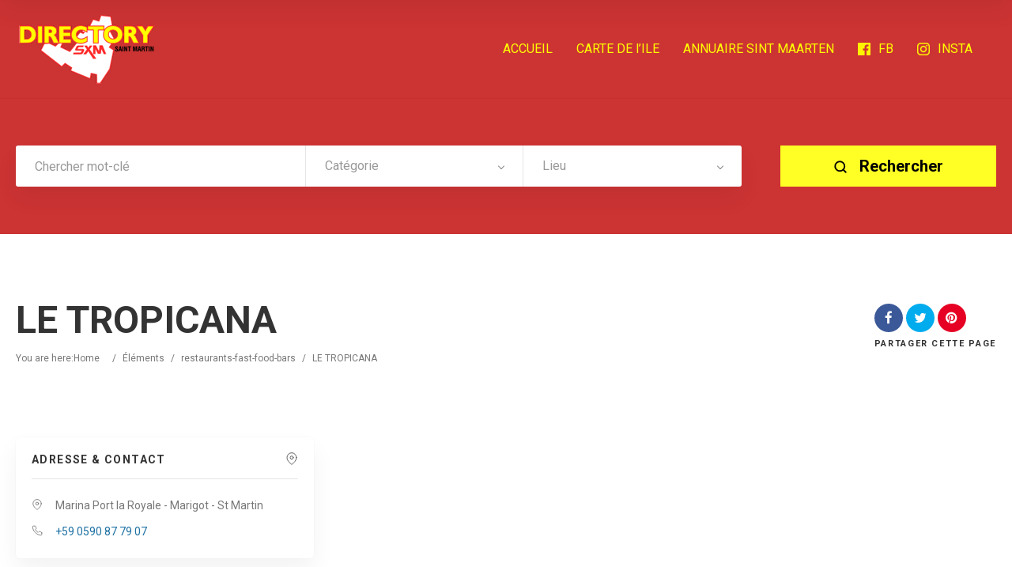

--- FILE ---
content_type: text/html; charset=UTF-8
request_url: https://annuaire.stmartin.guide/item/le-tropicana/
body_size: 14750
content:
<!doctype html>
<!--[if IE 8]>
<html lang="fr-FR" prefix="og: https://ogp.me/ns#"  class="lang-fr_FR  ie ie8">
<![endif]-->
<!--[if !(IE 7) | !(IE 8)]><!-->
<html lang="fr-FR" prefix="og: https://ogp.me/ns#" class="lang-fr_FR ">
<!--<![endif]-->
<head>
	<meta charset="UTF-8" />
	<meta name="viewport" content="width=device-width, user-scalable=0" />
	<link rel="profile" href="https://gmpg.org/xfn/11" />
	<link rel="pingback" href="https://annuaire.stmartin.guide/xmlrpc.php" />

		<link href="https://annuaire.stmartin.guide/wp-content/uploads/2020/02/annuaire-st-martin-favicon.png" rel="icon" type="image/x-icon" />

			<title>LE TROPICANA | Annuaire T&eacute;l&eacute;phonique de St Martin</title><link rel="preload" as="style" href="https://fonts.googleapis.com/css?family=Roboto%3A100%2C100italic%2C300%2C300italic%2Cregular%2Citalic%2C500%2C500italic%2C700%2C700italic%2C900%2C900italic&#038;subset=cyrillic-ext%2Cgreek%2Clatin-ext%2Ccyrillic%2Cgreek-ext%2Clatin%2Cvietnamese&#038;display=swap" /><link rel="stylesheet" href="https://fonts.googleapis.com/css?family=Roboto%3A100%2C100italic%2C300%2C300italic%2Cregular%2Citalic%2C500%2C500italic%2C700%2C700italic%2C900%2C900italic&#038;subset=cyrillic-ext%2Cgreek%2Clatin-ext%2Ccyrillic%2Cgreek-ext%2Clatin%2Cvietnamese&#038;display=swap" media="print" onload="this.media='all'" /><noscript><link rel="stylesheet" href="https://fonts.googleapis.com/css?family=Roboto%3A100%2C100italic%2C300%2C300italic%2Cregular%2Citalic%2C500%2C500italic%2C700%2C700italic%2C900%2C900italic&#038;subset=cyrillic-ext%2Cgreek%2Clatin-ext%2Ccyrillic%2Cgreek-ext%2Clatin%2Cvietnamese&#038;display=swap" /></noscript><link rel="stylesheet" href="https://annuaire.stmartin.guide/wp-content/cache/min/1/16e50dd77f1a0bc66d1b14365bd961b0.css" media="all" data-minify="1" />

	
<script>
(function(i,s,o,g,r,a,m){i['GoogleAnalyticsObject']=r;i[r]=i[r]||function(){
(i[r].q=i[r].q||[]).push(arguments)},i[r].l=1*new Date();a=s.createElement(o),
m=s.getElementsByTagName(o)[0];a.async=1;a.src=g;m.parentNode.insertBefore(a,m)
})(window,document,'script','//www.google-analytics.com/analytics.js','ga');
ga('create', 'UA-158048971-1', 'auto');ga('send', 'pageview');
</script>


<!-- Optimisation des moteurs de recherche par Rank Math - https://rankmath.com/ -->
<meta name="robots" content="follow, index, max-snippet:-1, max-video-preview:-1, max-image-preview:large"/>
<link rel="canonical" href="https://annuaire.stmartin.guide/item/le-tropicana/" />
<meta property="og:locale" content="fr_FR" />
<meta property="og:type" content="article" />
<meta property="og:title" content="LE TROPICANA | Annuaire T&eacute;l&eacute;phonique de St Martin" />
<meta property="og:url" content="https://annuaire.stmartin.guide/item/le-tropicana/" />
<meta property="og:site_name" content="Annuaire T&eacute;l&eacute;phonique de St Martin" />
<meta property="article:published_time" content="2015-12-21T06:58:50-04:00" />
<meta name="twitter:card" content="summary_large_image" />
<meta name="twitter:title" content="LE TROPICANA | Annuaire T&eacute;l&eacute;phonique de St Martin" />
<script type="application/ld+json" class="rank-math-schema">{"@context":"https://schema.org","@graph":[{"@type":["TravelAgency","Organization"],"@id":"https://annuaire.stmartin.guide/#organization","name":"Annuaire T\u00e9l\u00e9phonique de St Martin","url":"https://annuaire.stmartin.guide","logo":{"@type":"ImageObject","@id":"https://annuaire.stmartin.guide/#logo","url":"https://annuaire.stmartin.guide/wp-content/uploads/2020/02/annuaire-saint-martin-rankmath.jpg","contentUrl":"https://annuaire.stmartin.guide/wp-content/uploads/2020/02/annuaire-saint-martin-rankmath.jpg","caption":"Annuaire T\u00e9l\u00e9phonique de St Martin","inLanguage":"fr-FR","width":"1920","height":"985"},"openingHours":["Monday,Tuesday,Wednesday,Thursday,Friday,Saturday,Sunday 09:00-17:00"],"image":{"@id":"https://annuaire.stmartin.guide/#logo"}},{"@type":"WebSite","@id":"https://annuaire.stmartin.guide/#website","url":"https://annuaire.stmartin.guide","name":"Annuaire T\u00e9l\u00e9phonique de St Martin","publisher":{"@id":"https://annuaire.stmartin.guide/#organization"},"inLanguage":"fr-FR"},{"@type":"WebPage","@id":"https://annuaire.stmartin.guide/item/le-tropicana/#webpage","url":"https://annuaire.stmartin.guide/item/le-tropicana/","name":"LE TROPICANA | Annuaire T&eacute;l&eacute;phonique de St Martin","datePublished":"2015-12-21T06:58:50-04:00","dateModified":"2015-12-21T06:58:50-04:00","isPartOf":{"@id":"https://annuaire.stmartin.guide/#website"},"inLanguage":"fr-FR"},{"@type":"Person","@id":"https://annuaire.stmartin.guide/author/admin/","name":"admin","url":"https://annuaire.stmartin.guide/author/admin/","image":{"@type":"ImageObject","@id":"https://secure.gravatar.com/avatar/c6c1eb252ba6fcdbf9ac09b487e9ca2d7d70cf24804b717bf3991df16983397f?s=96&amp;d=mm&amp;r=g","url":"https://secure.gravatar.com/avatar/c6c1eb252ba6fcdbf9ac09b487e9ca2d7d70cf24804b717bf3991df16983397f?s=96&amp;d=mm&amp;r=g","caption":"admin","inLanguage":"fr-FR"},"worksFor":{"@id":"https://annuaire.stmartin.guide/#organization"}},{"@type":"Article","headline":"LE TROPICANA | Annuaire T&eacute;l&eacute;phonique de St Martin","datePublished":"2015-12-21T06:58:50-04:00","dateModified":"2015-12-21T06:58:50-04:00","author":{"@id":"https://annuaire.stmartin.guide/author/admin/","name":"admin"},"publisher":{"@id":"https://annuaire.stmartin.guide/#organization"},"name":"LE TROPICANA | Annuaire T&eacute;l&eacute;phonique de St Martin","@id":"https://annuaire.stmartin.guide/item/le-tropicana/#richSnippet","isPartOf":{"@id":"https://annuaire.stmartin.guide/item/le-tropicana/#webpage"},"inLanguage":"fr-FR","mainEntityOfPage":{"@id":"https://annuaire.stmartin.guide/item/le-tropicana/#webpage"}}]}</script>
<!-- /Extension Rank Math WordPress SEO -->

<link rel='dns-prefetch' href='//www.googletagmanager.com' />
<link rel='dns-prefetch' href='//fonts.googleapis.com' />
<link href='https://fonts.gstatic.com' crossorigin rel='preconnect' />
<link rel="alternate" type="application/rss+xml" title="Annuaire T&eacute;l&eacute;phonique de St Martin &raquo; Flux" href="https://annuaire.stmartin.guide/feed/" />
<link rel="alternate" type="application/rss+xml" title="Annuaire T&eacute;l&eacute;phonique de St Martin &raquo; Flux des commentaires" href="https://annuaire.stmartin.guide/comments/feed/" />
<link rel="alternate" type="application/rss+xml" title="Annuaire T&eacute;l&eacute;phonique de St Martin &raquo; LE TROPICANA Flux des commentaires" href="https://annuaire.stmartin.guide/item/le-tropicana/feed/" />
<link rel="alternate" title="oEmbed (JSON)" type="application/json+oembed" href="https://annuaire.stmartin.guide/wp-json/oembed/1.0/embed?url=https%3A%2F%2Fannuaire.stmartin.guide%2Fitem%2Fle-tropicana%2F" />
<link rel="alternate" title="oEmbed (XML)" type="text/xml+oembed" href="https://annuaire.stmartin.guide/wp-json/oembed/1.0/embed?url=https%3A%2F%2Fannuaire.stmartin.guide%2Fitem%2Fle-tropicana%2F&#038;format=xml" />
<style id='wp-img-auto-sizes-contain-inline-css' type='text/css'>
img:is([sizes=auto i],[sizes^="auto," i]){contain-intrinsic-size:3000px 1500px}
/*# sourceURL=wp-img-auto-sizes-contain-inline-css */
</style>
<style id='wp-emoji-styles-inline-css' type='text/css'>

	img.wp-smiley, img.emoji {
		display: inline !important;
		border: none !important;
		box-shadow: none !important;
		height: 1em !important;
		width: 1em !important;
		margin: 0 0.07em !important;
		vertical-align: -0.1em !important;
		background: none !important;
		padding: 0 !important;
	}
/*# sourceURL=wp-emoji-styles-inline-css */
</style>
<style id='wp-block-library-inline-css' type='text/css'>
:root{--wp-block-synced-color:#7a00df;--wp-block-synced-color--rgb:122,0,223;--wp-bound-block-color:var(--wp-block-synced-color);--wp-editor-canvas-background:#ddd;--wp-admin-theme-color:#007cba;--wp-admin-theme-color--rgb:0,124,186;--wp-admin-theme-color-darker-10:#006ba1;--wp-admin-theme-color-darker-10--rgb:0,107,160.5;--wp-admin-theme-color-darker-20:#005a87;--wp-admin-theme-color-darker-20--rgb:0,90,135;--wp-admin-border-width-focus:2px}@media (min-resolution:192dpi){:root{--wp-admin-border-width-focus:1.5px}}.wp-element-button{cursor:pointer}:root .has-very-light-gray-background-color{background-color:#eee}:root .has-very-dark-gray-background-color{background-color:#313131}:root .has-very-light-gray-color{color:#eee}:root .has-very-dark-gray-color{color:#313131}:root .has-vivid-green-cyan-to-vivid-cyan-blue-gradient-background{background:linear-gradient(135deg,#00d084,#0693e3)}:root .has-purple-crush-gradient-background{background:linear-gradient(135deg,#34e2e4,#4721fb 50%,#ab1dfe)}:root .has-hazy-dawn-gradient-background{background:linear-gradient(135deg,#faaca8,#dad0ec)}:root .has-subdued-olive-gradient-background{background:linear-gradient(135deg,#fafae1,#67a671)}:root .has-atomic-cream-gradient-background{background:linear-gradient(135deg,#fdd79a,#004a59)}:root .has-nightshade-gradient-background{background:linear-gradient(135deg,#330968,#31cdcf)}:root .has-midnight-gradient-background{background:linear-gradient(135deg,#020381,#2874fc)}:root{--wp--preset--font-size--normal:16px;--wp--preset--font-size--huge:42px}.has-regular-font-size{font-size:1em}.has-larger-font-size{font-size:2.625em}.has-normal-font-size{font-size:var(--wp--preset--font-size--normal)}.has-huge-font-size{font-size:var(--wp--preset--font-size--huge)}.has-text-align-center{text-align:center}.has-text-align-left{text-align:left}.has-text-align-right{text-align:right}.has-fit-text{white-space:nowrap!important}#end-resizable-editor-section{display:none}.aligncenter{clear:both}.items-justified-left{justify-content:flex-start}.items-justified-center{justify-content:center}.items-justified-right{justify-content:flex-end}.items-justified-space-between{justify-content:space-between}.screen-reader-text{border:0;clip-path:inset(50%);height:1px;margin:-1px;overflow:hidden;padding:0;position:absolute;width:1px;word-wrap:normal!important}.screen-reader-text:focus{background-color:#ddd;clip-path:none;color:#444;display:block;font-size:1em;height:auto;left:5px;line-height:normal;padding:15px 23px 14px;text-decoration:none;top:5px;width:auto;z-index:100000}html :where(.has-border-color){border-style:solid}html :where([style*=border-top-color]){border-top-style:solid}html :where([style*=border-right-color]){border-right-style:solid}html :where([style*=border-bottom-color]){border-bottom-style:solid}html :where([style*=border-left-color]){border-left-style:solid}html :where([style*=border-width]){border-style:solid}html :where([style*=border-top-width]){border-top-style:solid}html :where([style*=border-right-width]){border-right-style:solid}html :where([style*=border-bottom-width]){border-bottom-style:solid}html :where([style*=border-left-width]){border-left-style:solid}html :where(img[class*=wp-image-]){height:auto;max-width:100%}:where(figure){margin:0 0 1em}html :where(.is-position-sticky){--wp-admin--admin-bar--position-offset:var(--wp-admin--admin-bar--height,0px)}@media screen and (max-width:600px){html :where(.is-position-sticky){--wp-admin--admin-bar--position-offset:0px}}
/*# sourceURL=/wp-includes/css/dist/block-library/common.min.css */
</style>
<style id='classic-theme-styles-inline-css' type='text/css'>
/*! This file is auto-generated */
.wp-block-button__link{color:#fff;background-color:#32373c;border-radius:9999px;box-shadow:none;text-decoration:none;padding:calc(.667em + 2px) calc(1.333em + 2px);font-size:1.125em}.wp-block-file__button{background:#32373c;color:#fff;text-decoration:none}
/*# sourceURL=/wp-includes/css/classic-themes.min.css */
</style>

<style id='rs-plugin-settings-inline-css' type='text/css'>
#rs-demo-id {}
/*# sourceURL=rs-plugin-settings-inline-css */
</style>











<style id='ait-theme-main-style-inline-css' type='text/css'>
#elm-search-form-5-main{background-image:none;background-repeat:repeat;background-attachment:scroll;background-position:top center;}#elm-search-form-5-main{background:none;}#elm-search-form-5{background-image:none;background-repeat:repeat;background-attachment:scroll;background-position:top center;}.elm-search-form-5{clear:both;}#elm-content-7-main{background-image:none;background-repeat:repeat;background-attachment:scroll;background-position:top center;}.elm-content-7{clear:both;}#elm-comments-8-main{background-image:none;background-repeat:repeat;background-attachment:scroll;background-position:top center;}.elm-comments-8{clear:both;}
/*# sourceURL=ait-theme-main-style-inline-css */
</style>


<style id='ait-typography-style-inline-css' type='text/css'>
.grid-main, .elm-wrapper {
	max-width: 1300px;
	margin: auto;
	padding-bottom: 10px;
	padding-top: 10px;
}

.ait-sc-button.simple .title {
	font-size: 30px;
	line-height: 18px;
}

.main-sections > .elm-main:first-child {
	padding-top: 30px;
}

.elm-main.elm-has-bg {
	padding-top: 40px;
	padding-bottom: 0px;
	margin-bottom: 60px;
}

.elm-item-organizer .layout-box .item-text {
	margin-top: 10px;
	display: none;
}

.elm-items-main .layout-box .item .item-box-content-wrap {
	background: rgba(0,0,0,0.04);
	padding-bottom: 0px;
	position: relative;
	z-index: 9;
}

.elm-item-organizer .item-title h3 {
	font-size: 19px;
	line-height: 26px;
}

.elm-items-main .layout-box .item .item-box-content-wrap {
	background: #ffff00;
	padding-bottom: 0px;
	position: relative;
	z-index: 9;
}

.elm-items-main .layout-box .item.icons-disabled {
	border-bottom: 6px solid #cc3333;
}

.elm-search-form .submit-main-button {
	background-color: yellow;
}
.elm-search-form .submit-main-button .searchsubmit2 {
		color: #000000;
}

.item-image a.main-link span {
	background: #ff0;
	color: #000;
}

.contact-owner-container a {
	color: #000;
}

.single-ait-item .address-container h2::after {
	color: #000;
}

.entry-thumbnail a.thumb-link {
	display: none;
}

.elm-revolution-slider {
	min-height: 68px;
	position: relative;
}

.filters-wrap .filters-container {
	float: right;
	margin-bottom: 35px;
	z-index: 15;
	display: none;
}

.single-ait-item .elm-opening-hours-main h2::after {
	color: #000;
	content: "\f017";
	font-family: 'FontAwesome';
	font-weight: normal;
	position: absolute;
	right: 20px;
	top: 12px;
}

.lang-fr_FR .item-container .item-category {
	font-family: Poppins;
	font-weight: 500;
	font-style: normal;
	background-color: red;
}

.user-panel {
	position: relative;
	display: -webkit-flex;
	display: -moz-flex;
	display: -ms-flexbox;
	display: -ms-flex;
	display: none;
}

.item-featured .item-image::after {
	display: none;
}

.nav-single .current, .nav-pagination .current {
	color: #FF0000;
}

.item-image a.main-link span {
	background: #ff0;
	color: #000;
	display: none;
}
/*# sourceURL=ait-typography-style-inline-css */
</style>
<script type="text/javascript" src="https://annuaire.stmartin.guide/wp-includes/js/jquery/jquery.min.js?ver=3.7.1" id="jquery-core-js"></script>




<!-- Extrait de code de la balise Google (gtag.js) ajouté par Site Kit -->
<!-- Extrait Google Analytics ajouté par Site Kit -->
<script type="text/javascript" src="https://www.googletagmanager.com/gtag/js?id=GT-NN6NKBZ" id="google_gtagjs-js" async></script>
<script type="text/javascript" id="google_gtagjs-js-after">
/* <![CDATA[ */
window.dataLayer = window.dataLayer || [];function gtag(){dataLayer.push(arguments);}
gtag("set","linker",{"domains":["annuaire.stmartin.guide"]});
gtag("js", new Date());
gtag("set", "developer_id.dZTNiMT", true);
gtag("config", "GT-NN6NKBZ");
 window._googlesitekit = window._googlesitekit || {}; window._googlesitekit.throttledEvents = []; window._googlesitekit.gtagEvent = (name, data) => { var key = JSON.stringify( { name, data } ); if ( !! window._googlesitekit.throttledEvents[ key ] ) { return; } window._googlesitekit.throttledEvents[ key ] = true; setTimeout( () => { delete window._googlesitekit.throttledEvents[ key ]; }, 5 ); gtag( "event", name, { ...data, event_source: "site-kit" } ); }; 
//# sourceURL=google_gtagjs-js-after
/* ]]> */
</script>
<link rel="https://api.w.org/" href="https://annuaire.stmartin.guide/wp-json/" /><link rel="EditURI" type="application/rsd+xml" title="RSD" href="https://annuaire.stmartin.guide/xmlrpc.php?rsd" />
<meta name="generator" content="WordPress 6.9" />
<link rel='shortlink' href='https://annuaire.stmartin.guide/?p=1172' />
<meta name="generator" content="Site Kit by Google 1.170.0" /><!-- Google tag (gtag.js) -->
<script async src="https://www.googletagmanager.com/gtag/js?id=G-F8NQ9Y9WWB"></script>
<script>
  window.dataLayer = window.dataLayer || [];
  function gtag(){dataLayer.push(arguments);}
  gtag('js', new Date());

  gtag('config', 'G-F8NQ9Y9WWB');
</script><style type="text/css">.recentcomments a{display:inline !important;padding:0 !important;margin:0 !important;}</style>		<script type="text/javascript">
			var AitSettings = {"home":{"url":"https:\/\/annuaire.stmartin.guide"},"ajax":{"url":"https:\/\/annuaire.stmartin.guide\/wp-admin\/admin-ajax.php","actions":[]},"paths":{"theme":"https:\/\/annuaire.stmartin.guide\/wp-content\/themes\/directory2","css":"https:\/\/annuaire.stmartin.guide\/wp-content\/themes\/directory2\/design\/css","js":"https:\/\/annuaire.stmartin.guide\/wp-content\/themes\/directory2\/design\/js","img":"https:\/\/annuaire.stmartin.guide\/wp-content\/themes\/directory2\/design\/img"},"l10n":{"datetimes":{"dateFormat":"d MM yy","startOfWeek":"1"}}}		</script>
		<meta name="generator" content="Powered by Slider Revolution 6.1.7 - responsive, Mobile-Friendly Slider Plugin for WordPress with comfortable drag and drop interface." />
<script type="text/javascript">function setREVStartSize(e){			
			try {								
				var pw = document.getElementById(e.c).parentNode.offsetWidth,
					newh;
				pw = pw===0 || isNaN(pw) ? window.innerWidth : pw;
				e.tabw = e.tabw===undefined ? 0 : parseInt(e.tabw);
				e.thumbw = e.thumbw===undefined ? 0 : parseInt(e.thumbw);
				e.tabh = e.tabh===undefined ? 0 : parseInt(e.tabh);
				e.thumbh = e.thumbh===undefined ? 0 : parseInt(e.thumbh);
				e.tabhide = e.tabhide===undefined ? 0 : parseInt(e.tabhide);
				e.thumbhide = e.thumbhide===undefined ? 0 : parseInt(e.thumbhide);
				e.mh = e.mh===undefined || e.mh=="" || e.mh==="auto" ? 0 : parseInt(e.mh,0);		
				if(e.layout==="fullscreen" || e.l==="fullscreen") 						
					newh = Math.max(e.mh,window.innerHeight);				
				else{					
					e.gw = Array.isArray(e.gw) ? e.gw : [e.gw];
					for (var i in e.rl) if (e.gw[i]===undefined || e.gw[i]===0) e.gw[i] = e.gw[i-1];					
					e.gh = e.el===undefined || e.el==="" || (Array.isArray(e.el) && e.el.length==0)? e.gh : e.el;
					e.gh = Array.isArray(e.gh) ? e.gh : [e.gh];
					for (var i in e.rl) if (e.gh[i]===undefined || e.gh[i]===0) e.gh[i] = e.gh[i-1];
										
					var nl = new Array(e.rl.length),
						ix = 0,						
						sl;					
					e.tabw = e.tabhide>=pw ? 0 : e.tabw;
					e.thumbw = e.thumbhide>=pw ? 0 : e.thumbw;
					e.tabh = e.tabhide>=pw ? 0 : e.tabh;
					e.thumbh = e.thumbhide>=pw ? 0 : e.thumbh;					
					for (var i in e.rl) nl[i] = e.rl[i]<window.innerWidth ? 0 : e.rl[i];
					sl = nl[0];									
					for (var i in nl) if (sl>nl[i] && nl[i]>0) { sl = nl[i]; ix=i;}															
					var m = pw>(e.gw[ix]+e.tabw+e.thumbw) ? 1 : (pw-(e.tabw+e.thumbw)) / (e.gw[ix]);					

					newh =  (e.type==="carousel" && e.justify==="true" ? e.gh[ix] : (e.gh[ix] * m)) + (e.tabh + e.thumbh);
				}			
				
				if(window.rs_init_css===undefined) window.rs_init_css = document.head.appendChild(document.createElement("style"));					
				document.getElementById(e.c).height = newh;
				window.rs_init_css.innerHTML += "#"+e.c+"_wrapper { height: "+newh+"px }";				
			} catch(e){
				console.log("Failure at Presize of Slider:" + e)
			}					   
		  };</script>

	<meta name="google-site-verification" content="TIgu4ya7R0aA0PhCya9FJnQoT-MjzZiO_nwgokcEFvw" />

<!-- Global site tag (gtag.js) - Google Analytics -->
<script async src="https://www.googletagmanager.com/gtag/js?id=UA-158048971-1"></script>
<script>
  window.dataLayer = window.dataLayer || [];
  function gtag(){dataLayer.push(arguments);}
  gtag('js', new Date());

  gtag('config', 'UA-158048971-1');
</script>
</head>









<body class="wp-singular ait-item-template-default single single-ait-item postid-1172 wp-theme-directory2 element-content element-comments element-page-title element-seo element-search-form layout-wide search-form-input-radius-disabled  full header-type-none search-form-type-1 breadcrumbs-enabled">
		
	
	
	
	<div id="page" class="hfeed page-container header-one">


		<header id="masthead" class="site-header">


			<div class="header-container grid-main">

				<div class="site-logo">
					<a href="https://annuaire.stmartin.guide/" title="Annuaire T&eacute;l&eacute;phonique de St Martin" rel="home"><img src="https://annuaire.stmartin.guide/wp-content/uploads/2020/02/saintmartinsintmaarten-annuaire-saintmartin-logo-ok.png" alt="logo" /></a>

				</div>

				<div class="menu-container">
					<nav class="main-nav menu-hidden" data-menucollapse=968>

						<div class="main-nav-wrap">
							<h3 class="menu-toggle"><i class="icon-burger"></i> Menu</h3>
<div class="nav-menu-container nav-menu-main megaWrapper"><ul id="menu-main" class="ait-megamenu"><li id="menu-item-2022" class="menu-item menu-item-type-post_type menu-item-object-page menu-item-home"><a href="https://annuaire.stmartin.guide/">ACCUEIL</a></li>
<li id="menu-item-2086" class="menu-item menu-item-type-custom menu-item-object-custom"><a href="https://sxmmap.com/">CARTE DE l&rsquo;ILE</a></li>
<li id="menu-item-2088" class="menu-item menu-item-type-custom menu-item-object-custom"><a href="https://directory.stmaarten.guide/">ANNUAIRE SINT MAARTEN</a></li>
<li id="menu-item-3099" class="menu-item menu-item-type-custom menu-item-object-custom"><a target="_blank" href="https://www.facebook.com/Saintmartinsintmaartencom-101543681203120/"><img alt="icon" src="https://annuaire.stmartin.guide/wp-content/uploads/2020/05/facebook-logo.png" />FB</a></li>
<li id="menu-item-3097" class="menu-item menu-item-type-custom menu-item-object-custom"><a target="_blank" href="https://www.instagram.com/saintmartinsintmaarten/"><img alt="icon" src="https://annuaire.stmartin.guide/wp-content/uploads/2020/05/instagram-logo.png" />INSTA</a></li>
</ul></div>						</div>
					</nav>

					<div class="menu-tools">


<div class="user-panel">



		<a href="#" class="toggle-button" aria-label="Se connecter" role="button"><svg viewBox="0 0 24 24" width="18" height="18" stroke="currentColor" stroke-width="1.5" fill="none" stroke-linecap="round" stroke-linejoin="round"><path d="M20 21v-2a4 4 0 0 0-4-4H8a4 4 0 0 0-4 4v2"></path><circle cx="12" cy="7" r="4"></circle></svg></a>

		<div class="login-register widget_login">
			<div class="userlogin-container user-not-logged-in">
				<div class="userlogin-tabs">
					<div class="userlogin-tabs-menu">
						<a class="userlogin-option-active" href="#">Se connecter</a>
					</div>
					<div class="userlogin-tabs-contents">
						<div class="userlogin-tabs-content userlogin-option-active">
<form name="ait-login-form-panel" id="ait-login-form-panel" action="https://annuaire.stmartin.guide/wp-login.php" method="post"><p class="login-username">
				<label for="user_login_panel">Identifiant ou adresse e-mail</label>
				<input type="text" name="log" id="user_login_panel" autocomplete="username" class="input" value="" size="20" />
			</p><p class="login-password">
				<label for="user_pass_panel">Mot de passe</label>
				<input type="password" name="pwd" id="user_pass_panel" autocomplete="current-password" spellcheck="false" class="input" value="" size="20" />
			</p><a href="https://annuaire.stmartin.guide/wp-login.php?action=lostpassword&redirect_to=https%3A%2F%2Fannuaire.stmartin.guide%2Fitem%2Fle-tropicana%2F" class="lost-password" title="Mot de passe oublié ?">Mot de passe oublié ?</a><p class="login-submit">
				<input type="submit" name="wp-submit" id="wp-submit-panel" class="button button-primary" value="Se connecter" />
				<input type="hidden" name="redirect_to" value="https://annuaire.stmartin.guide/item/le-tropicana/" />
			</p></form>						</div>

					</div>
				</div>
			</div>
		</div>

		<script type="text/javascript">
			jQuery(document).ready(function(){

				// Toggle Button
				jQuery(".user-panel .toggle-button").click(function(e) {
					e.preventDefault();

					jQuery(".user-panel").toggleClass("opened");
				});

				jQuery('.main-nav .menu-toggle').on('touchstart', function(){
					jQuery(".user-panel").removeClass("opened");
				});

				// Widget
				jQuery(".user-panel .userlogin-tabs-contents input[type=text], .user-panel .userlogin-tabs-contents input[type=password]").each(function(){
					var $label = jQuery(this).parent().find("label");
					var placeholder = $label.html();
					jQuery(this).attr("placeholder", placeholder);
					$label.hide();
				});

				var $tabs = jQuery(".user-panel .userlogin-container .userlogin-tabs-menu a");
				var $contents = jQuery(".user-panel .userlogin-container .userlogin-tabs-contents");
				var activeClass = "userlogin-option-active";
				$tabs.each(function(){
					jQuery(this).click(function(e){
						e.preventDefault();
						$tabs.each(function(){
							jQuery(this).removeClass(activeClass);
						});
						$contents.find(".userlogin-tabs-content").each(function(){
							jQuery(this).removeClass(activeClass);
						});
						jQuery(this).addClass(activeClass);
						$contents.find(".userlogin-tabs-content:eq("+jQuery(this).index()+")").addClass(activeClass);
					});
				});

				jQuery(".user-panel form.user-register-form select[name=user_role]").change(function(){
					var $payments = jQuery(".user-panel form.user-register-form select[name=user_payment]");
					var $selected = jQuery(this).find("option:selected");
					var isFree = $selected.data("isfree");
					if(isFree){
						// disable payment gates input
						$payments.attr("disabled", "disabled");
						$payments.parent().hide();
					} else {
						// enable payment gates input
						$payments.removeAttr("disabled");
						$payments.parent().show();
					}
				});

				jQuery(".user-panel form.user-register-form").on("submit", function(e){
					e.preventDefault();
										var $inputs = jQuery(this).find("input[type=text]");
					var $selects = jQuery(this).find("select:not(:disabled)");
					var $checkboxes = jQuery(this).find("input[type=checkbox]");
					var valid = false;
					var all = parseInt($selects.length + $inputs.length + $checkboxes.length);
					var validation = 0;
					$selects.each(function(){
						if(jQuery(this).val() != "-1"){
							validation = validation + 1;
						}
					});
					$inputs.each(function(){
						if(jQuery(this).val() != ""){
							if(jQuery(this).attr("name") == "user_email"){
								validation = validation + 1;
							} else {
								validation = validation + 1;
							}
						}
					});
					$checkboxes.each(function(){
						if(jQuery(this).prop("checked")){
								validation = validation + 1;
						}
					});
					if(validation == all){
						valid = true;
					}
					if(!valid){
						jQuery(this).find(".login-message-error").fadeIn("slow"); jQuery(this).find(".login-message-error").on("hover", function(){ jQuery(this).fadeOut("fast"); });
						return false;

					} else {
						var data = { "captcha-check": jQuery(this).find("#user_captcha").val(), "captcha-hash": 457277362 };
						ait.ajax.post("login-widget-check-captcha:check", data).done(function(rdata){
							if(rdata.data == true){
								jQuery(".user-panel form.user-register-form").off("submit");
								jQuery(".user-panel form.user-register-form").submit();
							} else {
								jQuery(".user-panel form.user-register-form").find(".captcha-error").fadeIn("slow"); jQuery(".user-panel form.user-register-form").find(".captcha-error").on("hover", function(){ jQuery(this).fadeOut("fast"); });
							}
						}).fail(function(rdata){
							jQuery(".user-panel form.user-register-form").find(".ajax-error").fadeIn("slow");
							jQuery(".user-panel form.user-register-form").find(".ajax-error").on("hover", function(){
								jQuery(this).fadeOut("fast");
							});
						});
										}
				});

			});
		</script>


</div>
					</div>
				</div>

			</div>


			</header><!-- #masthead -->

		<div class="sticky-menu menu-container" >
			<div class="grid-main">
				<div class="site-logo">
					<a href="https://annuaire.stmartin.guide/" title="Annuaire T&eacute;l&eacute;phonique de St Martin" rel="home"><img src="https://annuaire.stmartin.guide/wp-content/uploads/2020/02/saintmartinsintmaarten-annuaire-saintmartin-logo-ok.png" alt="logo" /></a>
				</div>
				<nav class="main-nav menu-hidden" data-menucollapse=968>
					<!-- wp menu here -->
				</nav>
			</div>
		</div>
















<div class="header-layout element--enabled">

	<div class="header-element-wrap">
	</div>
	<div class="header-search-wrap">











<div id="elm-search-form-5-main" class="elm-search-form-main ">




<div class="ait-toggle-area-group-container toggle-group-search-container toggle-search ">
	<div class="grid-main">
		<div class="ait-toggle-area-group toggle-group-search">
				<a href="#" class="ait-toggle-area-btn" data-toggle=".elm-search-form"><i class="fa fa-search"></i> Activer la recherche</a>
			</div>
		</div>
	</div>

<div id="elm-search-form-5" class="elm-search-form ait-toggle-area radius-disabled">



	<div id="elm-search-form-5-container" class="search-form-container search-type-1">
		<form action="https://annuaire.stmartin.guide/" method="get" class="main-search-form">

			<div class="elm-wrapper">
				<div class="inputs-container">
					<div class="search-shadow"></div>
					<div class="search-content">
							<div class="search-inputs-wrap">
										<span class="searchinput-wrap"><input type="text" name="s" id="searchinput-text" placeholder="Chercher mot-clé" class="searchinput" value="" /></span>


									
		<div class="category-search-wrap " data-position="first">
			<span class="category-clear"><i class="fa fa-times"></i></span>

			<select data-placeholder="Catégorie" name="category" class="category-search default-disabled" style="display: none;">
			<option label="-"></option>
			<option value="589">accueil</option><option value="159">administrations-saint-martin</option><option value="425">aeroport-aeroclubs</option><option value="467">affichage-publicitaire</option><option value="469">agences-de-communication</option><option value="307">agences-de-voyages-receptifs</option><option value="157">agences-immobilieres</option><option value="555">agences-interim</option><option value="453">aide-et-assistance-a-domicile</option><option value="123">alarme-surveillance</option><option value="121">alimentation-distributeurs</option><option value="359">alimentation-grossistes</option><option value="557">ambulances</option><option value="447">amincissement-centres</option><option value="631">angiologue</option><option value="395">animaux-alimentation-accessoires</option><option value="529">animaux-refuges</option><option value="351">annuaires-telephoniques</option><option value="125">architectes</option><option value="349">architectes-dinterieur</option><option value="439">armurerie</option><option value="479">ascenseurs</option><option value="347">assainissement</option><option value="45">associations</option><option value="487">assurances-compagnies</option><option value="345">assurances-courtiers</option><option value="343">assurances-experts</option><option value="575">audioprothesistes</option><option value="531">auto-ecoles</option><option value="391">automobiles-carrosseries</option><option value="389">automobiles-concessionnaires</option><option value="41">automobiles-pieces-detachees</option><option value="341">automobiles-reparations</option><option value="385">automobiles-vente-de-voitures</option><option value="339">avocats</option><option value="509">banques</option><option value="337">bateaux-courtage</option><option value="335">bateaux-ecoles</option><option value="331">bateaux-reparations-accessoires</option><option value="535">bateaux-vente</option><option value="417">bateaux-voileries</option><option value="119">batiment-entreprises</option><option value="117">batiment-materiaux</option><option value="155">bijouteries-horlogeries</option><option value="513">biologistes</option><option value="507">boucheries-charcuteries</option><option value="115">boulangeries-patisseries</option><option value="325">bricolage</option><option value="527">bureau-detudes</option><option value="321">cadeaux-souvenirs</option><option value="381">cafe-distributeurs</option><option value="319">cardiologues</option><option value="317">carrelage</option><option value="609">CBD - Canabidiol</option><option value="613">centres minceur</option><option value="571">centres-equestres</option><option value="315">centres-medicaux</option><option value="403">change</option><option value="429">chantiers-navals</option><option value="605">chariots-elevateurs</option><option value="111">charpentes-couvertures</option><option value="379">charters</option><option value="39">chaussures-magasins</option><option value="247">chirurgiens-orthopedistes</option><option value="129">chocolats-magasins</option><option value="107">cigares</option><option value="313">cigarettes-electroniques</option><option value="151">climatisation</option><option value="259">coiffeurs-barbiers</option><option value="311">collecte-et-transport-de-dechets</option><option value="309">commissariat-aux-comptes</option><option value="35">compagnies-aeriennes</option><option value="305">comptabilite</option><option value="611">conciergerie</option><option value="31">conseils</option><option value="595">consulat</option><option value="569">controle-technique</option><option value="585">cordonniers</option><option value="147">cosmetiques</option><option value="537">courrier-services</option><option value="143">couture</option><option value="465">creches-garderies</option><option value="27">cuisines</option><option value="521">cyber-cafe</option><option value="597">decharge-centre-de-tri</option><option value="103">decoration-art-de-la-table</option><option value="457">demenagement</option><option value="303">dentistes</option><option value="301">depannage</option><option value="427">depots-vente</option><option value="299">dermatologues</option><option value="295">desinsectisation-deratisation-desinfection</option><option value="617">diagnostics immobiliers</option><option value="293">dieteticiens</option><option value="419">dietetique-magasins</option><option value="565">dispensaires</option><option value="361">distributeur-deau-fontaines</option><option value="289">domiciliation</option><option value="449">domotique</option><option value="431">ecoles-de-danse</option><option value="473">ecoles-de-musique</option><option value="437">ecoles-de-voile</option><option value="21">ecoles-maternelles-privees</option><option value="561">ecoles-maternelles-publiques</option><option value="23">ecoles-primaires-privees</option><option value="559">ecoles-primaires-publiques</option><option value="505">ecoles-secondaires-privees</option><option value="499">ecoles-secondaires-publiques</option><option value="463">ecotourisme-activites</option><option value="471">eglises</option><option value="285">electricite-entreprises</option><option value="99">electricite-magasins</option><option value="533">electromenager</option><option value="543">electronique</option><option value="101">energie-solaire</option><option value="283">enseignes</option><option value="545">entrepots-frigorifiques</option><option value="281">epiceries</option><option value="97">equipement-professionnel</option><option value="53">etancheite</option><option value="523">evenements-organisateurs</option><option value="279">expertises-maritimes</option><option value="451">extincteurs</option><option value="375">ferronnerie</option><option value="577">feux-dartifice</option><option value="525">financement</option><option value="19">fleuristes</option><option value="599">forage-pieux-etude-de-sol</option><option value="277">formation</option><option value="15">fournitures-de-bureau</option><option value="615">galeries commerciales</option><option value="93">galeries-dart</option><option value="191">gardiennage</option><option value="275">gastro-enterologues</option><option value="435">gaz</option><option value="619">génie climatique - distributeur</option><option value="91">geometres-experts</option><option value="89">glaces-yaourts</option><option value="273">golf</option><option value="51">gouttieres</option><option value="271">grands-magasins</option><option value="601">gravure-tampons</option><option value="333">groupes-electrogenes</option><option value="547">gynecologues-obstetriciens</option><option value="267">hopital</option><option value="195">hotels-guest-houses</option><option value="265">huissiers-de-justice</option><option value="497">hydraulique-societes</option><option value="263">hypnotherapeutes</option><option value="87">imprimeurs</option><option value="261">infirmiers-infirmieres</option><option value="83">informatique</option><option value="149">instituts-de-beaute</option><option value="371">internet-createurs-de-sites</option><option value="85">internet-fournisseurs-dacces</option><option value="257">jouets-jeux</option><option value="407">journaux-presse</option><option value="79">kinesitherapeutes-acupuncteurs</option><option value="515">laboratoires-danalyses-medicales</option><option value="387">lavage-de-voitures</option><option value="255">laveries-blanchisseries</option><option value="367">librairies-papeteries-presse</option><option value="77">linge-de-maison</option><option value="75">lingerie</option><option value="105">literie</option><option value="253">location-de-bateaux</option><option value="73">location-de-materiel</option><option value="519">location-de-scooters-motos-velos</option><option value="47">location-de-voitures</option><option value="369">loterie</option><option value="511">marbreries</option><option value="251">mariage-organisateurs</option><option value="401">marinas</option><option value="249">maroquineries</option><option value="71">massages</option><option value="373">materiel-medical</option><option value="245">medecins-generalistes</option><option value="139">menuiserie-aluminium</option><option value="243">menuiserie-bois</option><option value="137">mobilier-ameublement</option><option value="409">mobilier-de-bureau</option><option value="491">monetique</option><option value="13">motos-accessoires</option><option value="441">musique-magasins</option><option value="393">mutuelles</option><option value="241">naturopathes</option><option value="239">nettoyage</option><option value="489">notaires</option><option value="237">ongleries</option><option value="579">ophtalmologistes</option><option value="235">opticiens</option><option value="233">orthodontistes</option><option value="231">orthophonistes</option><option value="481">orthoprothesistes</option><option value="229">osteopathes-chiropracteurs</option><option value="567">oto-rhino-laryngologistes</option><option value="323">parfumeries</option><option value="357">paysagistes-espaces-verts</option><option value="227">peche-en-mer</option><option value="477">pediatres</option><option value="225">peintres-artistes</option><option value="135">peinture-entreprises</option><option value="223">peinture-magasins</option><option value="219">pepinieristes-paysagistes</option><option value="475">pharmacies</option><option value="217">photocopieurs</option><option value="215">photographes</option><option value="213">piscines</option><option value="133">pizzerias</option><option value="207">plomberie-entreprises</option><option value="445">plomberie-magasins</option><option value="205">plongee-sous-marine</option><option value="203">pneus</option><option value="581">podologues</option><option value="603">poids-lourds-mecanique</option><option value="501">poissonneries</option><option value="461">pompes-funebres</option><option value="591">pressing</option><option value="69">pret-a-porter-enfants</option><option value="11">pret-a-porter-femmes-hommes</option><option value="141">produits-dentretien</option><option value="495">prothesistes</option><option value="201">psychologues</option><option value="199">psychomotriciens</option><option value="365">quincailleries</option><option value="503">radiologie-centres</option><option value="411">radios</option><option value="483">recouvrement-de-creances</option><option value="363">relooking</option><option value="455">remorquage-automobile</option><option value="9">restaurants-fast-food-bars</option><option value="109">rhum-local</option><option value="415">rhumatologues</option><option value="539">sage-femmes</option><option value="329">sanitaires</option><option value="291">secretariat</option><option value="193">securite-societes</option><option value="377">serrurerie</option><option value="443">sonorisation-musique</option><option value="189">soutien-scolaire</option><option value="187">spa</option><option value="185">sport-clubs-associations</option><option value="63">sport-magasins</option><option value="61">sport-salles-coach</option><option value="181">stations-service</option><option value="355">stockage</option><option value="59">stores</option><option value="57">supermarches-superettes-surgeles</option><option value="607">tabac-presse-loterie</option><option value="549">tapissiers</option><option value="177">tatouages</option><option value="433">taxis</option><option value="131">telephonie-accessoires</option><option value="399">telephonie-compagnies</option><option value="175">television-chaines</option><option value="353">the-distributeurs</option><option value="173">theatres-salles-de-spectacle</option><option value="145">tissus</option><option value="517">toilettage</option><option value="563">traduction</option><option value="421">traitement-de-leau</option><option value="171">traiteurs</option><option value="5">transfert-dargent</option><option value="169">transport-fret</option><option value="269">urgence-numeros-utiles</option><option value="423">velos-accessoires</option><option value="327">vetements-de-travail</option><option value="459">veterinaires</option><option value="167">vin-alcool-champagne-tabac</option><option value="55">vitreries</option><option value="165">volets-roulants</option><option value="161">watersports</option><option value="163">yoga</option>
			</select>
		</div>


									
			<div class="location-search-wrap " data-position="last">
				<span class="location-clear"><i class="fa fa-times"></i></span>

				<select data-placeholder="Lieu" name="location" class="location-search default-disabled" style="display: none;">
				<option label="-"></option>
				<option value="297">agrement</option><option value="183">anse-marcel</option><option value="29">baie-nettle</option><option value="67">baie-orientale</option><option value="81">bellevue</option><option value="573">chevrise</option><option value="221">colombier</option><option value="49">concordia</option><option value="211">cripple-gate</option><option value="25">cul-de-sac</option><option value="197">friars-bay</option><option value="33">galisbay</option><option value="37">grand-case</option><option value="17">hope-estate</option><option value="629">hope-hill</option><option value="153">howell-center</option><option value="43">la-savane</option><option value="7">marigot</option><option value="65">mont-vernon</option><option value="551">morne-valois</option><option value="179">oyster-pond</option><option value="287">pic-paradis</option><option value="413">pinel</option><option value="127">quartier-dorleans</option><option value="209">rambaud</option><option value="553">saint-louis</option><option value="113">sandy-ground</option><option value="95">terres-basses</option>
				</select>
			</div>

							</div>



						<input type="hidden" name="a" value="true" /> <!-- Advanced search -->
						<!-- <input type="hidden" name="lang" value="fr"> --> <!-- Advanced search -->

						<div class="searchinput search-input-width-hack" style="position: fixed; z-index: 99999; visibility: hidden" data-defaulttext="Chercher mot-clé">Chercher mot-clé</div>
					</div>
					<div class="searchsubmit-wrapper">
						<div class="submit-main-button">
							<div class="searchsubmit2">
								<i class="icon-search"><svg viewBox="0 0 24 24" width="18" height="18" stroke="currentColor" stroke-width="2.5" fill="none" stroke-linecap="round" stroke-linejoin="round"><circle cx="11" cy="11" r="8"></circle><line x1="21" y1="21" x2="16.65" y2="16.65"></line></svg></i>
								Rechercher
							</div>
							<input type="submit" value="Rechercher" class="searchsubmit" />
						</div>
					</div>

				</div>
			</div>

		</form>
	</div>

</div>



</div>
	</div>
</div>
<div id="main" class="elements">

	







	 
	 
	 
	 
	 
	 

	 
						     
	 

	 
	 
	 
	 
	 

	 	 	 
	 
	 

	 				 











<div class="page-title share-enabled subtitle-missing">

	<div class="grid-main">
	<div class="grid-table">
	<div class="grid-row">
		<header class="entry-header">
			<div class="entry-header-left">

			<div class="entry-title ">

				<div class="entry-title-wrap">

					<h1>LE TROPICANA</h1>
					




<div class="breadcrumb">
	<!-- <div class="grid-main"> -->
		<nav class="breadcrumbs"><span class="breadcrumbs-before">You are here:</span> <span class="breadcrumb-begin"><a href="https://annuaire.stmartin.guide" title="Annuaire T&eacute;l&eacute;phonique de St Martin" rel="home" class="breadcrumb-begin">Home</a></span> <span class="sep">/</span> <a href="https://annuaire.stmartin.guide/item/" title="Éléments">Éléments</a> <span class="sep">/</span> <a href="https://annuaire.stmartin.guide/cat/restaurants-fast-food-bars/" rel="tag" class="breadcrumb-tag">restaurants-fast-food-bars</a> <span class="sep">/</span> <span class="breadcrumb-end">LE TROPICANA</span></nav>
	<!-- </div> -->
</div>


				</div>
			</div>




			</div>

		</header><!-- /.entry-header -->

		<!-- page title social icons -->










<div class="page-title-social">
	<div class="page-share">

		<ul class="share-icons">

			<li class="share-facebook">
				<a href="#" onclick="javascript:window.open('https://www.facebook.com/sharer/sharer.php?u=https://annuaire.stmartin.guide/item/le-tropicana/', '_blank', 'menubar=no,toolbar=no,resizable=yes,scrollbars=yes,height=600,width=600');return false;">
				<i class="fa fa-facebook"></i>
				</a>
			</li><li class="share-twitter">
				<a href="#" onclick="javascript:window.open('https://twitter.com/intent/tweet?text=LE%20TROPICANA&amp;url=https://annuaire.stmartin.guide/item/le-tropicana/&amp;via=Annuaire T&eacute;l&eacute;phonique de St Martin', '_blank', 'menubar=no,toolbar=no,resizable=yes,scrollbars=yes,height=600,width=600');return false;">
					<i class="fa fa-twitter"></i>
				</a>
			</li><li class="share-pinterest">
				<a href="#" onclick="javascript:window.open('http://pinterest.com/pin/create/link/?url=https://annuaire.stmartin.guide/item/le-tropicana/&media=&description=LE TROPICANA', '_blank', 'menubar=no,toolbar=no,resizable=yes,scrollbars=yes,height=600,width=600');return false;">
					<i class="fa fa-pinterest"></i>
				</a>
			</li>

		</ul>

		<div class="share-text">
			<span class="title">Partager</span> <span class="subtitle">cette page</span>
		</div>


	</div>
</div>
		<!-- page title social icons -->

	</div>
	</div>
	</div>
</div>







	<div class="main-sections">

				<section id="elm-content-7-main" class="elm-main elm-content-main ">

					<div class="elm-wrapper elm-content-wrapper">

<div id="primary" class="content-area">
	<div id="content" class="content-wrap" role="main">



						<div class="item-content-wrap" itemscope itemtype="http://schema.org/LocalBusiness">
			<meta itemprop="name" content="LE TROPICANA" />
			<meta itemprop="image" content="" />
			<meta itemprop="address" content="Marina Port la Royale - Marigot - St Martin" />



<div class="custom-sidebar column-grid column-grid-3">
    <div class="column column-span-1 column-narrow column-first">




<div class="item-infocard">

<div class="address-container">
	<h2>
		Adresse & Contact
		<i class="icon-pin"><svg viewBox="0 0 24 24" width="16" height="16" stroke="currentColor" stroke-width="1.5" fill="none" stroke-linecap="round" stroke-linejoin="round"><path d="M21 10c0 7-9 13-9 13s-9-6-9-13a9 9 0 0 1 18 0z"></path><circle cx="12" cy="10" r="3"></circle></svg></i>
	</h2>

	<div class="content">
				<div class="address-row row-postal-address" itemscope itemtype="http://schema.org/PostalAddress">
			<div class="address-name">
				<i class="icon-pin"><svg viewBox="0 0 24 24" width="14" height="14" stroke="currentColor" stroke-width="1.5" fill="none" stroke-linecap="round" stroke-linejoin="round"><path d="M21 10c0 7-9 13-9 13s-9-6-9-13a9 9 0 0 1 18 0z"></path><circle cx="12" cy="10" r="3"></circle></svg></i>
				<h5>Notre adresse</h5>
			</div>
			<div class="address-data" itemprop="streetAddress"><p>Marina Port la Royale - Marigot - St Martin</p></div>
		</div>


				<div class="address-row row-telephone">
			<div class="address-name">
				<i class="icon-phone"><svg viewBox="0 0 24 24" width="14" height="14" stroke="currentColor" stroke-width="1.5" fill="none" stroke-linecap="round" stroke-linejoin="round" class="css-i6dzq1"><path d="M22 16.92v3a2 2 0 0 1-2.18 2 19.79 19.79 0 0 1-8.63-3.07 19.5 19.5 0 0 1-6-6 19.79 19.79 0 0 1-3.07-8.67A2 2 0 0 1 4.11 2h3a2 2 0 0 1 2 1.72 12.84 12.84 0 0 0 .7 2.81 2 2 0 0 1-.45 2.11L8.09 9.91a16 16 0 0 0 6 6l1.27-1.27a2 2 0 0 1 2.11-.45 12.84 12.84 0 0 0 2.81.7A2 2 0 0 1 22 16.92z"></path></svg></i>
				<h5>Téléphone </h5>
			</div>
			<div class="address-data">
				<p>
					<span itemprop="telephone"><a href="tel:+590590877907" class="phone">+59 0590 87 79 07</a></span>
				</p>

			</div>

		</div>


		
	</div>

</div>    </div>            </div>

    <div class="column column-span-2 column-narrow column-last">

                <div class="entry-content-wrap" itemprop="description">
            <div class="entry-content">
                    
            </div>
        </div>
            </div>
</div>

				</div>

	</div><!-- #content -->
</div><!-- #primary -->


					</div><!-- .elm-wrapper -->

				</section>

				<!-- COMMENTS DISABLED -->
	</div><!-- .main-sections -->
</div><!-- #main .elements -->



	<footer id="footer" class="footer">


        <div class="site-footer">
            <div class="site-footer-wrap grid-main">
                <div class="footer-text"><p style="text-align: center;">MEDIASXM : Par <a href="mailto:gillesmediasxm@gmail.com" target="_blank" rel="noopener">email</a> | © 2025-2026 - MEDIASXM - Tous droits réservés</p></div>
            </div>
        </div>

    </footer><!-- /#footer -->
</div><!-- /#page -->

<script type="speculationrules">
{"prefetch":[{"source":"document","where":{"and":[{"href_matches":"/*"},{"not":{"href_matches":["/wp-*.php","/wp-admin/*","/wp-content/uploads/*","/wp-content/*","/wp-content/plugins/*","/wp-content/themes/directory2/*","/*\\?(.+)"]}},{"not":{"selector_matches":"a[rel~=\"nofollow\"]"}},{"not":{"selector_matches":".no-prefetch, .no-prefetch a"}}]},"eagerness":"conservative"}]}
</script>
<style id='global-styles-inline-css' type='text/css'>
:root{--wp--preset--aspect-ratio--square: 1;--wp--preset--aspect-ratio--4-3: 4/3;--wp--preset--aspect-ratio--3-4: 3/4;--wp--preset--aspect-ratio--3-2: 3/2;--wp--preset--aspect-ratio--2-3: 2/3;--wp--preset--aspect-ratio--16-9: 16/9;--wp--preset--aspect-ratio--9-16: 9/16;--wp--preset--color--black: #000000;--wp--preset--color--cyan-bluish-gray: #abb8c3;--wp--preset--color--white: #ffffff;--wp--preset--color--pale-pink: #f78da7;--wp--preset--color--vivid-red: #cf2e2e;--wp--preset--color--luminous-vivid-orange: #ff6900;--wp--preset--color--luminous-vivid-amber: #fcb900;--wp--preset--color--light-green-cyan: #7bdcb5;--wp--preset--color--vivid-green-cyan: #00d084;--wp--preset--color--pale-cyan-blue: #8ed1fc;--wp--preset--color--vivid-cyan-blue: #0693e3;--wp--preset--color--vivid-purple: #9b51e0;--wp--preset--gradient--vivid-cyan-blue-to-vivid-purple: linear-gradient(135deg,rgb(6,147,227) 0%,rgb(155,81,224) 100%);--wp--preset--gradient--light-green-cyan-to-vivid-green-cyan: linear-gradient(135deg,rgb(122,220,180) 0%,rgb(0,208,130) 100%);--wp--preset--gradient--luminous-vivid-amber-to-luminous-vivid-orange: linear-gradient(135deg,rgb(252,185,0) 0%,rgb(255,105,0) 100%);--wp--preset--gradient--luminous-vivid-orange-to-vivid-red: linear-gradient(135deg,rgb(255,105,0) 0%,rgb(207,46,46) 100%);--wp--preset--gradient--very-light-gray-to-cyan-bluish-gray: linear-gradient(135deg,rgb(238,238,238) 0%,rgb(169,184,195) 100%);--wp--preset--gradient--cool-to-warm-spectrum: linear-gradient(135deg,rgb(74,234,220) 0%,rgb(151,120,209) 20%,rgb(207,42,186) 40%,rgb(238,44,130) 60%,rgb(251,105,98) 80%,rgb(254,248,76) 100%);--wp--preset--gradient--blush-light-purple: linear-gradient(135deg,rgb(255,206,236) 0%,rgb(152,150,240) 100%);--wp--preset--gradient--blush-bordeaux: linear-gradient(135deg,rgb(254,205,165) 0%,rgb(254,45,45) 50%,rgb(107,0,62) 100%);--wp--preset--gradient--luminous-dusk: linear-gradient(135deg,rgb(255,203,112) 0%,rgb(199,81,192) 50%,rgb(65,88,208) 100%);--wp--preset--gradient--pale-ocean: linear-gradient(135deg,rgb(255,245,203) 0%,rgb(182,227,212) 50%,rgb(51,167,181) 100%);--wp--preset--gradient--electric-grass: linear-gradient(135deg,rgb(202,248,128) 0%,rgb(113,206,126) 100%);--wp--preset--gradient--midnight: linear-gradient(135deg,rgb(2,3,129) 0%,rgb(40,116,252) 100%);--wp--preset--font-size--small: 13px;--wp--preset--font-size--medium: 20px;--wp--preset--font-size--large: 36px;--wp--preset--font-size--x-large: 42px;--wp--preset--spacing--20: 0.44rem;--wp--preset--spacing--30: 0.67rem;--wp--preset--spacing--40: 1rem;--wp--preset--spacing--50: 1.5rem;--wp--preset--spacing--60: 2.25rem;--wp--preset--spacing--70: 3.38rem;--wp--preset--spacing--80: 5.06rem;--wp--preset--shadow--natural: 6px 6px 9px rgba(0, 0, 0, 0.2);--wp--preset--shadow--deep: 12px 12px 50px rgba(0, 0, 0, 0.4);--wp--preset--shadow--sharp: 6px 6px 0px rgba(0, 0, 0, 0.2);--wp--preset--shadow--outlined: 6px 6px 0px -3px rgb(255, 255, 255), 6px 6px rgb(0, 0, 0);--wp--preset--shadow--crisp: 6px 6px 0px rgb(0, 0, 0);}:where(.is-layout-flex){gap: 0.5em;}:where(.is-layout-grid){gap: 0.5em;}body .is-layout-flex{display: flex;}.is-layout-flex{flex-wrap: wrap;align-items: center;}.is-layout-flex > :is(*, div){margin: 0;}body .is-layout-grid{display: grid;}.is-layout-grid > :is(*, div){margin: 0;}:where(.wp-block-columns.is-layout-flex){gap: 2em;}:where(.wp-block-columns.is-layout-grid){gap: 2em;}:where(.wp-block-post-template.is-layout-flex){gap: 1.25em;}:where(.wp-block-post-template.is-layout-grid){gap: 1.25em;}.has-black-color{color: var(--wp--preset--color--black) !important;}.has-cyan-bluish-gray-color{color: var(--wp--preset--color--cyan-bluish-gray) !important;}.has-white-color{color: var(--wp--preset--color--white) !important;}.has-pale-pink-color{color: var(--wp--preset--color--pale-pink) !important;}.has-vivid-red-color{color: var(--wp--preset--color--vivid-red) !important;}.has-luminous-vivid-orange-color{color: var(--wp--preset--color--luminous-vivid-orange) !important;}.has-luminous-vivid-amber-color{color: var(--wp--preset--color--luminous-vivid-amber) !important;}.has-light-green-cyan-color{color: var(--wp--preset--color--light-green-cyan) !important;}.has-vivid-green-cyan-color{color: var(--wp--preset--color--vivid-green-cyan) !important;}.has-pale-cyan-blue-color{color: var(--wp--preset--color--pale-cyan-blue) !important;}.has-vivid-cyan-blue-color{color: var(--wp--preset--color--vivid-cyan-blue) !important;}.has-vivid-purple-color{color: var(--wp--preset--color--vivid-purple) !important;}.has-black-background-color{background-color: var(--wp--preset--color--black) !important;}.has-cyan-bluish-gray-background-color{background-color: var(--wp--preset--color--cyan-bluish-gray) !important;}.has-white-background-color{background-color: var(--wp--preset--color--white) !important;}.has-pale-pink-background-color{background-color: var(--wp--preset--color--pale-pink) !important;}.has-vivid-red-background-color{background-color: var(--wp--preset--color--vivid-red) !important;}.has-luminous-vivid-orange-background-color{background-color: var(--wp--preset--color--luminous-vivid-orange) !important;}.has-luminous-vivid-amber-background-color{background-color: var(--wp--preset--color--luminous-vivid-amber) !important;}.has-light-green-cyan-background-color{background-color: var(--wp--preset--color--light-green-cyan) !important;}.has-vivid-green-cyan-background-color{background-color: var(--wp--preset--color--vivid-green-cyan) !important;}.has-pale-cyan-blue-background-color{background-color: var(--wp--preset--color--pale-cyan-blue) !important;}.has-vivid-cyan-blue-background-color{background-color: var(--wp--preset--color--vivid-cyan-blue) !important;}.has-vivid-purple-background-color{background-color: var(--wp--preset--color--vivid-purple) !important;}.has-black-border-color{border-color: var(--wp--preset--color--black) !important;}.has-cyan-bluish-gray-border-color{border-color: var(--wp--preset--color--cyan-bluish-gray) !important;}.has-white-border-color{border-color: var(--wp--preset--color--white) !important;}.has-pale-pink-border-color{border-color: var(--wp--preset--color--pale-pink) !important;}.has-vivid-red-border-color{border-color: var(--wp--preset--color--vivid-red) !important;}.has-luminous-vivid-orange-border-color{border-color: var(--wp--preset--color--luminous-vivid-orange) !important;}.has-luminous-vivid-amber-border-color{border-color: var(--wp--preset--color--luminous-vivid-amber) !important;}.has-light-green-cyan-border-color{border-color: var(--wp--preset--color--light-green-cyan) !important;}.has-vivid-green-cyan-border-color{border-color: var(--wp--preset--color--vivid-green-cyan) !important;}.has-pale-cyan-blue-border-color{border-color: var(--wp--preset--color--pale-cyan-blue) !important;}.has-vivid-cyan-blue-border-color{border-color: var(--wp--preset--color--vivid-cyan-blue) !important;}.has-vivid-purple-border-color{border-color: var(--wp--preset--color--vivid-purple) !important;}.has-vivid-cyan-blue-to-vivid-purple-gradient-background{background: var(--wp--preset--gradient--vivid-cyan-blue-to-vivid-purple) !important;}.has-light-green-cyan-to-vivid-green-cyan-gradient-background{background: var(--wp--preset--gradient--light-green-cyan-to-vivid-green-cyan) !important;}.has-luminous-vivid-amber-to-luminous-vivid-orange-gradient-background{background: var(--wp--preset--gradient--luminous-vivid-amber-to-luminous-vivid-orange) !important;}.has-luminous-vivid-orange-to-vivid-red-gradient-background{background: var(--wp--preset--gradient--luminous-vivid-orange-to-vivid-red) !important;}.has-very-light-gray-to-cyan-bluish-gray-gradient-background{background: var(--wp--preset--gradient--very-light-gray-to-cyan-bluish-gray) !important;}.has-cool-to-warm-spectrum-gradient-background{background: var(--wp--preset--gradient--cool-to-warm-spectrum) !important;}.has-blush-light-purple-gradient-background{background: var(--wp--preset--gradient--blush-light-purple) !important;}.has-blush-bordeaux-gradient-background{background: var(--wp--preset--gradient--blush-bordeaux) !important;}.has-luminous-dusk-gradient-background{background: var(--wp--preset--gradient--luminous-dusk) !important;}.has-pale-ocean-gradient-background{background: var(--wp--preset--gradient--pale-ocean) !important;}.has-electric-grass-gradient-background{background: var(--wp--preset--gradient--electric-grass) !important;}.has-midnight-gradient-background{background: var(--wp--preset--gradient--midnight) !important;}.has-small-font-size{font-size: var(--wp--preset--font-size--small) !important;}.has-medium-font-size{font-size: var(--wp--preset--font-size--medium) !important;}.has-large-font-size{font-size: var(--wp--preset--font-size--large) !important;}.has-x-large-font-size{font-size: var(--wp--preset--font-size--x-large) !important;}
/*# sourceURL=global-styles-inline-css */
</style>












<script type="text/javascript" src="https://maps.google.com/maps/api/js?language=fr&amp;key=AIzaSyAC6s5pFZq9wa7ssuRPALINQZzN40oLNTs&amp;ver=6.9" id="googlemaps-api-js" defer></script>













<!-- Global site tag (gtag.js) - Google Analytics -->
<script async src="https://www.googletagmanager.com/gtag/js?id=UA-158048971-1"></script>
<script>
  window.dataLayer = window.dataLayer || [];
  function gtag(){dataLayer.push(arguments);}
  gtag('js', new Date());

  gtag('config', 'UA-158048971-1');
</script>


<script src="https://annuaire.stmartin.guide/wp-content/cache/min/1/790c938b5414ab709d903795ad6acf6d.js" data-minify="1" defer></script></body>
</html>

<!-- This website is like a Rocket, isn't it? Performance optimized by WP Rocket. Learn more: https://wp-rocket.me - Debug: cached@1769004624 -->